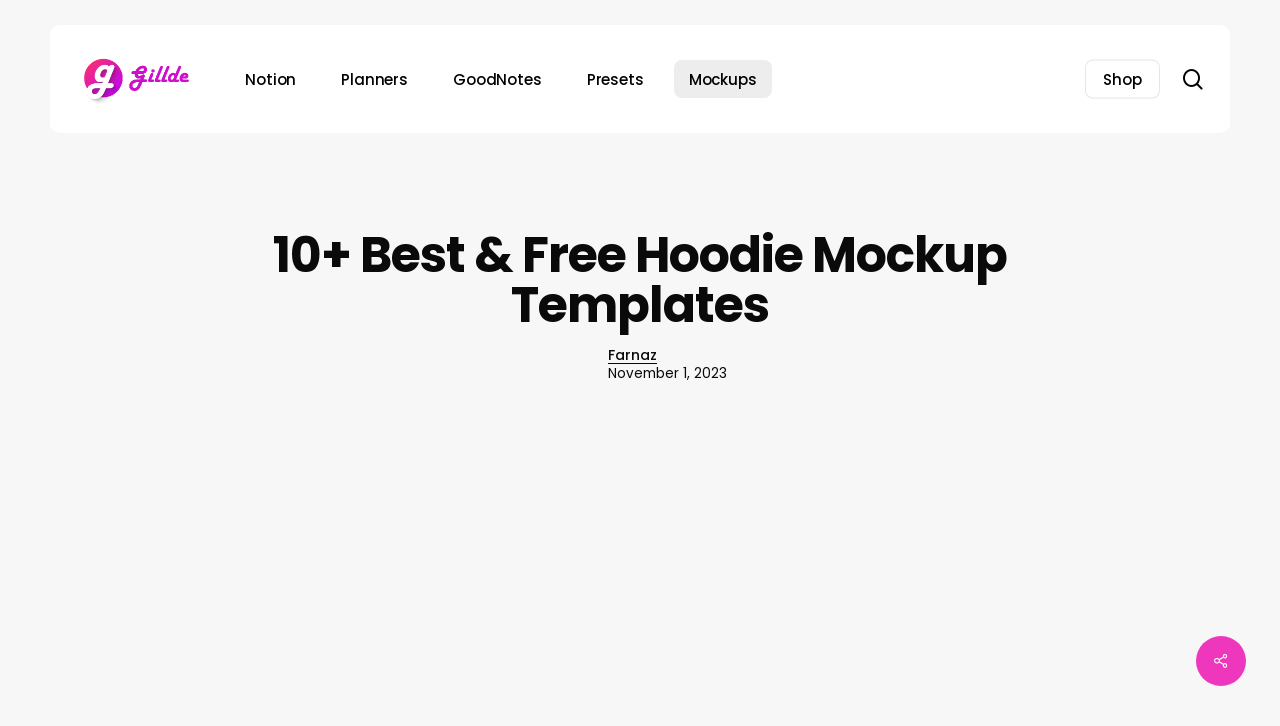

--- FILE ---
content_type: text/html; charset=utf-8
request_url: https://www.google.com/recaptcha/api2/aframe
body_size: 267
content:
<!DOCTYPE HTML><html><head><meta http-equiv="content-type" content="text/html; charset=UTF-8"></head><body><script nonce="p3pRvCJahYBNKcaUNc_Y3A">/** Anti-fraud and anti-abuse applications only. See google.com/recaptcha */ try{var clients={'sodar':'https://pagead2.googlesyndication.com/pagead/sodar?'};window.addEventListener("message",function(a){try{if(a.source===window.parent){var b=JSON.parse(a.data);var c=clients[b['id']];if(c){var d=document.createElement('img');d.src=c+b['params']+'&rc='+(localStorage.getItem("rc::a")?sessionStorage.getItem("rc::b"):"");window.document.body.appendChild(d);sessionStorage.setItem("rc::e",parseInt(sessionStorage.getItem("rc::e")||0)+1);localStorage.setItem("rc::h",'1765018975603');}}}catch(b){}});window.parent.postMessage("_grecaptcha_ready", "*");}catch(b){}</script></body></html>

--- FILE ---
content_type: text/css
request_url: https://gillde.com/wp-content/uploads/salient/menu-dynamic.css?ver=55540
body_size: 1477
content:
#header-outer .nectar-ext-menu-item .image-layer-outer,#header-outer .nectar-ext-menu-item .image-layer,#header-outer .nectar-ext-menu-item .color-overlay,#slide-out-widget-area .nectar-ext-menu-item .image-layer-outer,#slide-out-widget-area .nectar-ext-menu-item .color-overlay,#slide-out-widget-area .nectar-ext-menu-item .image-layer{position:absolute;top:0;left:0;width:100%;height:100%;overflow:hidden;}.nectar-ext-menu-item .inner-content{position:relative;z-index:10;width:100%;}.nectar-ext-menu-item .image-layer{background-size:cover;background-position:center;transition:opacity 0.25s ease 0.1s;}.nectar-ext-menu-item .image-layer video{object-fit:cover;width:100%;height:100%;}#header-outer nav .nectar-ext-menu-item .image-layer:not(.loaded){background-image:none!important;}#header-outer nav .nectar-ext-menu-item .image-layer{opacity:0;}#header-outer nav .nectar-ext-menu-item .image-layer.loaded{opacity:1;}.nectar-ext-menu-item span[class*="inherit-h"] + .menu-item-desc{margin-top:0.4rem;}#mobile-menu .nectar-ext-menu-item .title,#slide-out-widget-area .nectar-ext-menu-item .title,.nectar-ext-menu-item .menu-title-text,.nectar-ext-menu-item .menu-item-desc{position:relative;}.nectar-ext-menu-item .menu-item-desc{display:block;line-height:1.4em;}body #slide-out-widget-area .nectar-ext-menu-item .menu-item-desc{line-height:1.4em;}#mobile-menu .nectar-ext-menu-item .title,#slide-out-widget-area .nectar-ext-menu-item:not(.style-img-above-text) .title,.nectar-ext-menu-item:not(.style-img-above-text) .menu-title-text,.nectar-ext-menu-item:not(.style-img-above-text) .menu-item-desc,.nectar-ext-menu-item:not(.style-img-above-text) i:before,.nectar-ext-menu-item:not(.style-img-above-text) .svg-icon{color:#fff;}#mobile-menu .nectar-ext-menu-item.style-img-above-text .title{color:inherit;}.sf-menu li ul li a .nectar-ext-menu-item .menu-title-text:after{display:none;}.menu-item .widget-area-active[data-margin="default"] > div:not(:last-child){margin-bottom:20px;}.nectar-ext-menu-item__button{display:inline-block;padding-top:2em;}#header-outer nav li:not([class*="current"]) > a .nectar-ext-menu-item .inner-content.has-button .title .menu-title-text{background-image:none;}.nectar-ext-menu-item__button .nectar-cta:not([data-color="transparent"]){margin-top:.8em;margin-bottom:.8em;}.nectar-ext-menu-item .color-overlay{transition:opacity 0.5s cubic-bezier(.15,.75,.5,1);}.nectar-ext-menu-item:hover .hover-zoom-in-slow .image-layer{transform:scale(1.15);transition:transform 4s cubic-bezier(0.1,0.2,.7,1);}.nectar-ext-menu-item:hover .hover-zoom-in-slow .color-overlay{transition:opacity 1.5s cubic-bezier(.15,.75,.5,1);}.nectar-ext-menu-item .hover-zoom-in-slow .image-layer{transition:transform 0.5s cubic-bezier(.15,.75,.5,1);}.nectar-ext-menu-item .hover-zoom-in-slow .color-overlay{transition:opacity 0.5s cubic-bezier(.15,.75,.5,1);}.nectar-ext-menu-item:hover .hover-zoom-in .image-layer{transform:scale(1.12);}.nectar-ext-menu-item .hover-zoom-in .image-layer{transition:transform 0.5s cubic-bezier(.15,.75,.5,1);}.nectar-ext-menu-item{display:flex;text-align:left;}#slide-out-widget-area .nectar-ext-menu-item .title,#slide-out-widget-area .nectar-ext-menu-item .menu-item-desc,#slide-out-widget-area .nectar-ext-menu-item .menu-title-text,#mobile-menu .nectar-ext-menu-item .title,#mobile-menu .nectar-ext-menu-item .menu-item-desc,#mobile-menu .nectar-ext-menu-item .menu-title-text{color:inherit!important;}#slide-out-widget-area .nectar-ext-menu-item,#mobile-menu .nectar-ext-menu-item{display:block;}#slide-out-widget-area.fullscreen-alt .nectar-ext-menu-item,#slide-out-widget-area.fullscreen .nectar-ext-menu-item{text-align:center;}#header-outer .nectar-ext-menu-item.style-img-above-text .image-layer-outer,#slide-out-widget-area .nectar-ext-menu-item.style-img-above-text .image-layer-outer{position:relative;}#header-outer .nectar-ext-menu-item.style-img-above-text,#slide-out-widget-area .nectar-ext-menu-item.style-img-above-text{flex-direction:column;}@media only screen and (max-width:999px){body #header-outer #logo{position:relative;margin:0 0;}body #header-space{height:72px;}body[data-button-style^="rounded"] #header-outer .menu-item-254027 > a{border-left-width:15px;border-right-width:15px;}body[data-button-style^="rounded"] #header-outer .menu-item-254027 > a:before,body[data-button-style^="rounded"] #header-outer .menu-item-254027 > a:after{left:-15px;width:calc(100% + 30px);}}@media only screen and (min-width:1000px){body #header-outer .menu-item-254027 > a{border-left-width:18px;border-right-width:18px;}body #header-outer #header-secondary-outer .menu-item-254027 > a{border-left:12px solid transparent;border-right:12px solid transparent;}body #header-outer .menu-item-254027 > a:before,body #header-outer .menu-item-254027 > a:after{left:-18px;height:calc(100% + 18px);width:calc(100% + 36px);}#header-outer #header-secondary-outer .menu-item-254027 > a:before,#header-outer #header-secondary-outer .menu-item-254027 > a:after{left:-12px;width:calc(100% + 24px);}}#header-outer .menu-item-254027 > a{border:12px solid transparent;opacity:1!important;}#header-outer #header-secondary-outer .menu-item-254027 > a{border-top:0;border-bottom:0;}#header-outer #top li.menu-item-254027 > a .nectar-menu-icon{transition:none;}body #header-outer[data-has-menu][data-format] header#top nav ul.sf-menu li.menu-item.menu-item-254027[class*="menu-item-btn-style"] > a *:not(.char),body #header-outer[data-has-menu][data-format] header#top nav ul.sf-menu li.menu-item.menu-item-254027[class*="menu-item-btn-style"] > a:hover *:not(.char){color:inherit!important;transition:none;opacity:1;}#header-outer .menu-item-254027 > a:hover,#header-outer #top nav .sf-menu li.menu-item.menu-item-254027 > a:hover,#header-outer .menu-item-254027[class*="current"] > a,#header-outer #top nav .sf-menu li.menu-item.menu-item-254027[class*="current"] > a{color:#fff!important;}#header-outer[data-has-menu="true"].transparent #top nav ul.sf-menu li.menu-item-254027 > a:hover .nectar-menu-icon{color:#fff!important;}#header-outer .menu-item-254027 > a:before,#header-outer .menu-item-254027 > a:after{position:absolute;top:50%!important;left:-12px;width:calc(100% + 24px);height:calc(100% + 24px);content:"";display:block;z-index:-1;transform-origin:top;transform:translateY(-50%)!important;transition:opacity .45s cubic-bezier(0.25,1,0.33,1),transform .45s cubic-bezier(0.25,1,0.33,1),border-color .45s cubic-bezier(0.25,1,0.33,1),color .45s cubic-bezier(0.25,1,0.33,1),background-color .45s cubic-bezier(0.25,1,0.33,1),box-shadow .45s cubic-bezier(0.25,1,0.33,1);}#header-outer #header-secondary-outer .menu-item-254027 > a:after,#header-outer #header-secondary-outer .menu-item-254027 > a:before{height:calc(100% + 12px);}#header-outer .menu-item-254027 > a:after{opacity:0;transition:opacity 0.3s ease,transform 0.3s ease;}#header-outer .menu-item-254027 > a .menu-title-text:after{display:none!important;}#header-outer .menu-item-254027 > a:before{border:1px solid;opacity:0.25;box-sizing:border-box;}#header-outer .menu-item-254027 > a:after{background:linear-gradient(90deg,#000000,#000000,#000000);}#header-outer .menu-item-254027 > a:hover,#header-outer .menu-item-254027[class*="current"] > a{color:#fff;}#header-outer .menu-item-254027 > a:hover:after,#header-outer .menu-item-254027[class*="current"] > a:after{opacity:1;}#header-outer #top nav .sf-menu .menu-item.menu-item-254027:not([class*="current"]) > a:not(:hover),#header-outer .sf-menu .menu-item.menu-item-254027:not([class*="current"]) > a:not(:hover){color:#000!important;}#header-outer .sf-menu .menu-item-254027:not([class*="current"]) > a:before{background-color:#fff;opacity:1;border-color:rgba(0,0,0,0.1);}@keyframes nectarBtnGradientScroll{0%{background-position:0 50%;}100%{background-position:1300% 50%;}}#header-outer .menu-item-254027 > a:after{background-size:1300%;animation:nectarBtnGradientScroll 30s linear infinite;}

--- FILE ---
content_type: application/javascript; charset=utf-8
request_url: https://fundingchoicesmessages.google.com/f/AGSKWxVTKQ1Evb6ubeavszKis6Ab7M0v6ys4g6D9ZApKY0tVnl6MYfwFvs58_7KzzDcYYD_GcrJctdzW-NpLZ4DLv2cNB5LB5xXiFFwYdeFs_wei48uLmqGMftenMgj8ho0vcR6ZzTO87JQhFhSne-SsHX4CFx_LGM3SG3tfnb2LzH66AjXMJ_Q4GmvIDtbT/_/adtechglobalsettings.js/inlinetextads?/bannerrotate./doubleclick.php/adsa728.
body_size: -1290
content:
window['be96ca08-e263-4502-8a93-bccd6f875805'] = true;